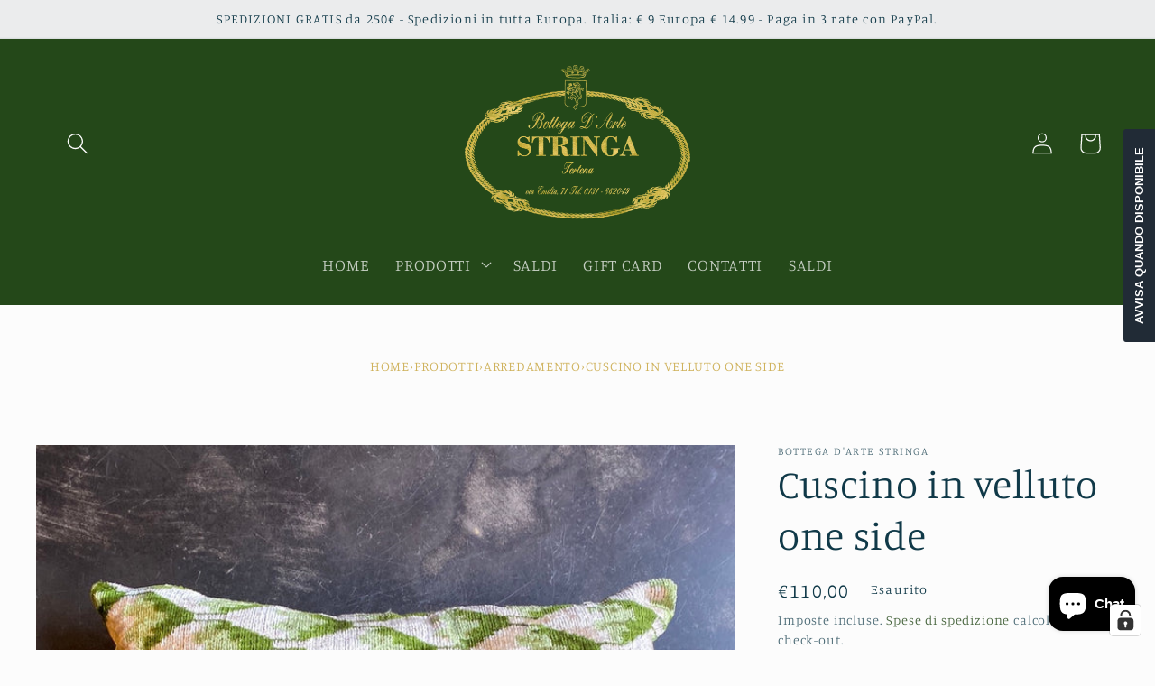

--- FILE ---
content_type: application/javascript; charset=utf-8
request_url: https://cs.complianz.io/cookie-solution/confs/js/67699450.js
body_size: -222
content:
_cmplc.csRC = { consApiKey: 'm7TjKb55vkxLELzy7XsYFtH0uHyo1gUv', brand: 'Complianz', publicId: 'cfe56c70-c658-4048-a348-6db5eeaa5314', floatingGroup: false };
_cmplc.csEnabled = true;
_cmplc.csPurposes = [];
_cmplc.csFeatures = {"geolocation_setting":true,"compliance_solution_white_labeling":1,"rejection_recovery":false,"full_customization":true,"multiple_languages":true,"mobile_app_integration":false};
_cmplc.csT = null;
_cmplc.googleConsentModeV2 = true;
